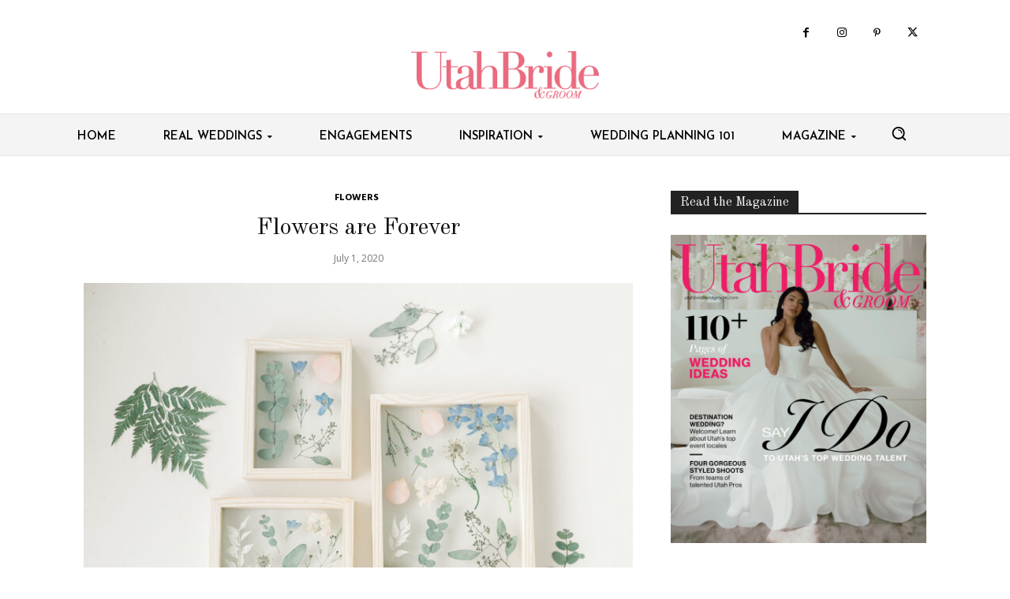

--- FILE ---
content_type: text/html; charset=utf-8
request_url: https://www.google.com/recaptcha/api2/aframe
body_size: 267
content:
<!DOCTYPE HTML><html><head><meta http-equiv="content-type" content="text/html; charset=UTF-8"></head><body><script nonce="1keVPCWXkoF3ifhdz53s-Q">/** Anti-fraud and anti-abuse applications only. See google.com/recaptcha */ try{var clients={'sodar':'https://pagead2.googlesyndication.com/pagead/sodar?'};window.addEventListener("message",function(a){try{if(a.source===window.parent){var b=JSON.parse(a.data);var c=clients[b['id']];if(c){var d=document.createElement('img');d.src=c+b['params']+'&rc='+(localStorage.getItem("rc::a")?sessionStorage.getItem("rc::b"):"");window.document.body.appendChild(d);sessionStorage.setItem("rc::e",parseInt(sessionStorage.getItem("rc::e")||0)+1);localStorage.setItem("rc::h",'1762273639930');}}}catch(b){}});window.parent.postMessage("_grecaptcha_ready", "*");}catch(b){}</script></body></html>

--- FILE ---
content_type: text/css
request_url: https://www.utahbrideandgroom.com/wp-content/plugins/directorist/blocks/assets/index.css?ver=1
body_size: 1091
content:
.directorist-gb-fixed-control .components-input-control__container{max-width:120px}.directorist-gb-fixed-control .components-base-control__field{display:-webkit-box;display:-webkit-flex;display:-ms-flexbox;display:flex;width:100%;-webkit-box-align:center;-webkit-align-items:center;-ms-flex-align:center;align-items:center;-webkit-box-pack:justify;-webkit-justify-content:space-between;-ms-flex-pack:justify;justify-content:space-between}.directorist-gb-fixed-control .components-base-control__field .components-text-control__input{max-width:60px}.directorist-gb-cb-list-control ul{margin-top:10px}.block-editor-block-list__layout [class*=wp-block-directorist-]{position:relative !important}.block-editor-block-list__layout [class*=wp-block-directorist-]:before{content:"";position:absolute;left:0;right:0;bottom:0;top:0;z-index:999;pointer-events:none;background-color:rgba(0,0,0,0)}.block-editor-block-list__layout [class*=wp-block-directorist-] a,.block-editor-block-list__layout [class*=wp-block-directorist-] button{pointer-events:none}.directorist-gb-multiselect label{font-size:13px}


--- FILE ---
content_type: text/css
request_url: https://www.utahbrideandgroom.com/wp-content/themes/ubg-child/style.css?ver=1706032663
body_size: 6347
content:
/*
Theme Name:	 Newspaper UBG Child theme
Author:       WPP
Description:  Newspaper Child Theme for Tampa Bay Parent
Template:     Newspaper
Version:      1.0.0
License:      GNU General Public License v2 or later
License URI:  http://www.gnu.org/licenses/gpl-2.0.html
Tags:         light, dark, two-columns, right-sidebar, responsive-layout, accessibility-ready
Text Domain:  newspaperchild
*/


/*  ----------------------------------------------------------------------------
	This file will load automatically when the child theme is active. You can use it
	for custom CSS.
*/

.tdc-header-wrap {
    height: 100px;
}

/* remove gradient under main menu */
.td-header-gradient:before { display: none }
.td-main-page-wrap { padding-top: 0 }

/* slide overlay */
.td_block_slide .td-slide-meta {
    z-index: 2;
    position: absolute;
    bottom: 100px !important;
    width: 60% !important;
    padding: 20px 22px !important;
    color: #000 !important;
    left: 0;
    right: 0;
    margin: 0 auto;
    background-color: #fff;
    background-color: rgba(255,255,255,0.88);
    box-shadow: 0 0 5px 0 #AAA;
}

.td_block_slide .td-slide-meta a, .td_block_slide .td-slide-meta span {
    color: #000 !important;
}

.hide-category .td-module-meta-info .td-post-category {
    display: none !important;
}
/* homepage buttons in mobile */
@media (max-width: 767px){
.td-scroll-up {
    display: block;
}
.td-a-rec-id-custom_ad_1 {
    display: inline !important;
}
#homepage_buttons.td-pb-row [class*="td-pb-span"] {
    padding-right: 0;
    padding-left: 0;
    float: left; 
    width: 33%;
}
#homepage_buttons.td-pb-row .td_single_image_bg {
    height: 75px !important;
    padding-bottom: 0;
}
#homepage_buttons.td-pb-row .td_block_wrap {
    margin-bottom: 15px;
}
}

/* Woocommerce */
.woocommerce ul.products li.product a img {height:140px; width: auto;margin: 0 auto 8px !important;}
.woocommerce ul.products li.product .woocommerce-loop-product__title, .woocommerce ul.products li.product .price {text-align:center;}
.woocommerce ul.products li.product .woocommerce-loop-product__title {min-height:57px;}
.woocommerce ul.products li.product .button {text-align: center;display: block;}
section.upsells {background-color:#eee;padding:0 25px;}
section.upsells .post {background:none;}
.single-product .product .upsells h2.woocommerce-loop-product__title {background:none;color:#111;display:block;}
@media only screen and (min-width:769px) {
	body.archive.tax-product_cat.woocommerce ul.products li.product {width:22.35%;}
	body.archive.tax-product_cat.woocommerce ul.products li.product:not(.last) {margin-right:3.5%;}
}
.woocommerce div.product form.cart .woocommerce-variation-description p { font-size: 14px; font-weight:700; }
.woocommerce div.product form.cart .variations td.label {display: none;}
.woocommerce .opc-single-product .post-192159 table.variations td.label, .woocommerce form.checkout div.product .attribute-subscription input[type=radio] {display: none !important;}
.woocommerce form.checkout div.product .attribute-subscription label {padding-left:20px;}

/* Pagebuilder + Empty Page */
.page-template-page-pagebuilder-empty .entry-crumbs { display: none; }
.page-template-page-pagebuilder-empty .td-page-header { display: none; }

/* Pagebuilder + Title */
.page-template-page-pagebuilder-title .entry-crumbs { display: none; }
@media (min-width: 500px) {
.woocommerce .col2-set .col-1, .woocommerce-page .col2-set .col-1 {
    float: none;
    width: 60%;
    margin: 0 auto;
}
.woocommerce .col2-set .col-2, .woocommerce-page .col2-set .col-2 {
    float: none;
    width: 60%;
    margin: 0 auto;
}
}
span.posted_in {display:none;}

li.magazine-covers {
    float: left;
    list-style: none;
    padding: 0px;
    width: 230px;
}
li.magazine-covers h3 {
    font-size: 18px;
}
li.magazine-covers img {
    width: 200px;
}
li.magazine-covers img {
    height: 250px;
}
.td_block_template_8 .td-block-title {
    position: relative;
    padding-right: 20px;
    color: #000;
}
.td_block_template_8 .td-block-title {
    font-size: 20px !important;
    font-weight: 800 !important;
    margin-top: 0;
    margin-bottom: 18px;
    line-height: 29px !important;
    position: relative;
    overflow: hidden;
    text-align: left;
}
#post-paywall {
    max-width: 500px;
    background-color: #4db2ec;
    padding: 15px;
    margin: 0 auto 15px;
    border-color: #faebcc;
}
#post-paywall > div.post-paywall-box {
    width: 48%;
    float: left;
    margin-right: 4%;
    margin-top: 0;
}
#post-paywall > div.post-paywall-box:last-of-type {
    margin-right: 0;
}
#post-paywall a.button, #post-paywall p.tml-submit-wrap input[type="submit"], #post-paywall p.login-submit input[type="submit"] {
    color: #4db2ec;
    background-color: #fff;
    padding: 8px 0;
    border-radius: 0;
    width: 100%;
    border: none;
    font-size: 18px;
    text-transform: uppercase;
    font-weight: 400;
}
.button {
    display: block;
    margin: 3px 0;
    text-align: center;
    background-color: #d47d2d;
    color: #fff;
    font-family: 'Fira Sans',sans-serif;
    font-size: 14px;
    text-transform: uppercase;
    line-height: 1.2;
    border: none;
    padding: 6px;
    box-shadow: inset 0 -1px 1px rgba(0,0,0,.5),inset 0 1px 1px rgba(255,255,255,.8);
    text-decoration: none;
    transition: background-color 0.25s ease-out,color 0.25s ease-out;
}

.gform_confirmation_message {
    text-align: center;
    border: 0;
    border-top: 1px solid #000;
    margin-top: 30px;
    background-color: #efefef;
    padding: 21px;
    margin-bottom: 48px;
}

.gform_wrapper .gsection {
    text-align: center;
    border-bottom: 1px solid #CCC;
    padding: 0 !important;
    margin: 0 !important;
    clear: both;
}

/* center newsletter sign up form */
/* keep it mobile friendly by only applying these styles for larger viewports */
body #gform_wrapper_3 { 
    border: 1px black solid;
    padding: 20px;
    background-color: #000;
    color: #fff;
}
.gform_wrapper h2.gsection_title {
    color: #fff;
}
body .gform_wrapper div.gform_body ul.gform_fields li.gfield.gfield_html {
    line-height: inherit;
    text-align: center;
    padding-right: 0px;
} 
.gform_wrapper ul.gform_fields li.gfield {
    padding-right: 0 !important;
}
.gform_wrapper .gform_footer {
    padding: 0 !important;
    text-align: center;
}


--- FILE ---
content_type: text/css
request_url: https://www.utahbrideandgroom.com/wp-content/plugins/td-composer/legacy/Newspaper/includes/demos/the_critic/demo_style.css?ver=12.7
body_size: 1118
content:
/*  ----------------------------------------------------------------------------
    responsive settings
*/
/* responsive landscape tablet */
/* responsive portrait tablet */
/* responsive portrait phone */
/*
The Critic demo
*/
.td-critic-pro .td-subscribe-box .tdn-input-wrap input:focus {
  background-color: white!important;
}
.td-critic-pro .td-subscribe-box .tdn-btn-wrap {
  border-left: 1px solid black;
}
.td-critic-pro .td-subscribe-box .tdn-email-bar {
  border: 1px solid black;
}
.td-critic-pro .td-meta-opacity .td-module-meta-info {
  opacity: 0;
  transition: opacity 0.3s;
  position: absolute;
}
.td-critic-pro .td-meta-opacity .tdb_module_loop:hover .td-module-meta-info {
  opacity: 1;
  transition: opacity 0.6s ease;
}
.td-critic-pro .td-meta-opacity .entry-review-stars {
  top: 6px!important;
  display: block;
}
.td-critic-pro .td-author-footer .td-author-image {
  float: left;
  padding-right: 20px;
}
.td-critic-pro .td-author-footer .item-details {
  text-align: left;
  top: 50%;
}
.td-critic-pro .td-author-footer .td-block-title-wrap .td-block-title {
  text-align: center!important;
}


--- FILE ---
content_type: application/javascript
request_url: https://www.utahbrideandgroom.com/wp-content/plugins/gravityforms/assets/js/dist/scripts-theme.min.js?ver=b8fbd9cb240c8684c860c87e4b060364
body_size: 30176
content:
!function(){"use strict";var e,t,n,r,o,a={1295:function(e,t,n){var r=n(1873),o=n(7113),a=n(5798),i=function(){function e(t){(0,r.A)(this,e),this.currency=t}return(0,o.A)(e,[{key:"toNumber",value:function(t){return e.isNumeric(t)?parseFloat(t):e.cleanNumber(t,this.currency.symbol_right,this.currency.symbol_left,this.currency.decimal_separator)}},{key:"toMoney",value:function(t){if(arguments.length>1&&void 0!==arguments[1]&&arguments[1]||(t=e.cleanNumber(t,this.currency.symbol_right,this.currency.symbol_left,this.currency.decimal_separator)),!1===t)return"";var n="";"-"===(t+="")[0]&&(t=parseFloat(t.substr(1)),n="-");var r=this.numberFormat(t,this.currency.decimals,this.currency.decimal_separator,this.currency.thousand_separator);"0.00"===r&&(n="");var o=this.currency.symbol_left?this.currency.symbol_left+this.currency.symbol_padding:"",a=this.currency.symbol_right?this.currency.symbol_padding+this.currency.symbol_right:"";return r=n+e.htmlDecode(o)+r+e.htmlDecode(a)}},{key:"getCode",value:function(){return"code"in this.currency&&""!==this.currency.code&&this.currency.code}},{key:"numberFormat",value:function(e,t){var n=arguments.length>2&&void 0!==arguments[2]?arguments[2]:".",r=arguments.length>3&&void 0!==arguments[3]?arguments[3]:",",o=!(arguments.length>4&&void 0!==arguments[4])||arguments[4];e=(e+"").replace(",","").replace(" ","");var a,i,u,c=isFinite(+e)?+e:0,s=isFinite(+t)?Math.abs(t):0,f="";return 0===parseInt(t)?(c+=1e-10,f=(""+Math.round(c)).split(".")):f=-1===parseInt(t)?(""+c).split("."):(a=c+=1e-10,i=s,u=Math.pow(10,i),""+Math.round(a*u)/u).split("."),f[0].length>3&&(f[0]=f[0].replace(/\B(?=(?:\d{3})+(?!\d))/g,r)),o&&(f[1]||"").length<s&&(f[1]=f[1]||"",f[1]+=new Array(s-f[1].length+1).join("0")),f.join(n)}}],[{key:"cleanNumber",value:function(t,n,r,o){var a="",i="",u="",c=!1;t=(t=(t=(t+=" ").replace(/&.*?;/g,"")).replace(n,"")).replace(r,"");for(var s=0;s<t.length;s++)u=t.substr(s,1),parseInt(u,10)>=0&&parseInt(u,10)<=9||u===o?a+=u:"-"===u&&(c=!0);for(var f=0;f<a.length;f++)(u=a.substr(f,1))>="0"&&u<="9"?i+=u:u===o&&(i+=".");return c&&(i="-"+i),!!e.isNumeric(i)&&parseFloat(i)}},{key:"isNumeric",value:function(e){return(0,a.isNumber)(e)}},{key:"getDecimalSeparator",value:function(e){var t;switch(e){case"currency":t=window.gf_global.gf_currency_config.decimal_separator;break;case"decimal_comma":t=",";break;default:t="."}return t}},{key:"htmlDecode",value:function(e){var t,n,r=e,o=r.match(/&#[0-9]{1,5};/g);if(null!=o)for(var a=0;a<o.length;a++)r=(t=(n=o[a]).substring(2,n.length-1))>=-32768&&t<=65535?r.replace(n,String.fromCharCode(t)):r.replace(n,"");return r}}])}();t.A=i,window.gform=window.gform||{},window.gform.Currency=i},1162:function(e,t,n){n.d(t,{Nl:function(){return c},ts:function(){return f},zj:function(){return i}});var r=n(455),o=n(9280),a=n.n(o),i=function(){var e=(0,r.A)(a().mark((function e(t,n){var r,o;return a().wrap((function(e){for(;;)switch(e.prev=e.next){case 0:if(t=f(t)){e.next=3;break}return e.abrupt("return",null);case 3:if(void 0!==(r=c(t))){e.next=9;break}return e.next=7,u(t,n);case 7:o=e.sent,r=s(t,o);case 9:return e.abrupt("return",r);case 10:case"end":return e.stop()}}),e)})));return function(t,n){return e.apply(this,arguments)}}(),u=function(){var e=(0,r.A)(a().mark((function e(t,n){var r,o;return a().wrap((function(e){for(;;)switch(e.prev=e.next){case 0:return(r=new FormData).append("gform_ajax_nonce",window.gform_theme_config.config_nonce),r.append("action","gform_get_config"),r.append("args",JSON.stringify(n)),r.append("config_path",t),e.next=7,fetch(window.gform_theme_config.common.form.ajax.ajaxurl,{method:"POST",body:r});case 7:return o=e.sent,e.prev=8,e.next=11,o.json();case 11:o=e.sent,e.next=17;break;case 14:e.prev=14,e.t0=e.catch(8),o={success:!1,data:"There was an unknown error processing your request. Please try again."};case 17:if(o.success){e.next=21;break}return o.data?o.data:"There was an unknown error processing your request. Please try again.",e.abrupt("return",null);case 21:return e.abrupt("return",o.data);case 22:case"end":return e.stop()}}),e,null,[[8,14]])})));return function(t,n){return e.apply(this,arguments)}}(),c=function(e){var t=arguments.length>1&&void 0!==arguments[1]?arguments[1]:window;return e.split("/").reduce((function(e,t){return e&&e[t]}),t)},s=function(e,t){var n=e.split("/").slice(1).join("/"),r=c(n,t),o=e.split("/"),a=window;o.slice(0,-1).forEach((function(e){a[e]||(a[e]={}),a=a[e]}));var i=o[o.length-1];return a[i]=r,a[i]},f=function(e){return!!d(e)&&(e.startsWith("/")&&(e=e.substring(1)),e.endsWith("/")&&(e=e.substring(0,e.length-1)),e)},d=function(e){return"string"==typeof e&&e.match(/^[a-z0-9_\-/]+$/)};window.gform.config=window.gform.config||{},window.gform.config.getConfig=i},2557:function(e,t,n){n.d(t,{x:function(){return u}});var r=n(455),o=n(9280),a=n.n(o),i=n(1162),u=function(){var e=(0,r.A)(a().mark((function e(t,n){return a().wrap((function(e){for(;;)switch(e.prev=e.next){case 0:return t=t.endsWith("/")?t+n:t+"/"+n,e.abrupt("return",(0,i.zj)(t,{form_ids:[n]}));case 2:case"end":return e.stop()}}),e)})));return function(t,n){return e.apply(this,arguments)}}();window.gform.config=window.gform.config||{},window.gform.config.getFormConfig=u},9942:function(e,t,n){var r=n(455),o=n(9280),a=n.n(o),i=n(5798),u=(n(1295),function(){(0,i.consoleInfo)("Gravity Forms Common: Initialized all javascript that targeted document ready.")}),c=function(){(0,i.ready)(u)},s=function(){c()},f=n(3953),d=window.gform_theme_config,m=function(e){var t=(0,i.getNode)('input[name="version_hash"]',e,!0);if(!l()&&!t){var n='<input type="hidden" name="version_hash" value="'.concat(d.common.form.honeypot.version_hash,'" />');e.insertAdjacentHTML("beforeend",n)}},l=function(){return window._phantom||window.callPhantom||window.__phantomas||window.Buffer||window.emit||window.spawn||window.webdriver||window._selenium||window._Selenium_IDE_Recorder||window.callSelenium||window.__nightmare||window.domAutomation||window.domAutomationController||window.document.__webdriver_evaluate||window.document.__selenium_evaluate||window.document.__webdriver_script_function||window.document.__webdriver_script_func||window.document.__webdriver_script_fn||window.document.__fxdriver_evaluate||window.document.__driver_unwrapped||window.document.__webdriver_unwrapped||window.document.__driver_evaluate||window.document.__selenium_unwrapped||window.document.__fxdriver_unwrapped||window.document.documentElement.getAttribute("selenium")||window.document.documentElement.getAttribute("webdriver")||window.document.documentElement.getAttribute("driver")},p=function(){(0,i.addFilter)("gform/ajax/pre_ajax_validation",(function(e){return m(e.form),e})),(0,i.addFilter)("gform/submission/pre_submission",(function(e){return e.abort||e.submissionType!==f.z2&&e.submissionType!==f.s7||m(e.form),e})),(0,i.consoleInfo)("Gravity Forms Honeypot: Initialized.")},g=n(6201),v=(n(9143),n(3771),n(1162)),_=(n(2557),function(){var e=(0,r.A)(a().mark((function e(t){var n,r,o;return a().wrap((function(e){for(;;)switch(e.prev=e.next){case 0:if(t=(0,v.ts)(t),n=t?(0,v.Nl)(t):null){e.next=5;break}return e.abrupt("return",!1);case 5:return(r=new FormData).append("gform_ajax_nonce",window.gform_theme_config.config_nonce),r.append("action","gform_validate_config"),r.append("config",JSON.stringify(n)),e.next=11,fetch(window.gform_theme_config.common.form.ajax.ajaxurl,{method:"POST",body:r});case 11:return o=e.sent,e.prev=12,e.next=15,o.json();case 15:o=e.sent,e.next=21;break;case 18:e.prev=18,e.t0=e.catch(12),o={success:!1,data:"There was an unknown error processing your request. Product config could not be validated. Please try again."};case 21:if(o.success){e.next=25;break}return o.data?o.data:"There was an unknown error processing your request. Product config could not be validated. Please try again.",e.abrupt("return",!1);case 25:return e.abrupt("return",!0);case 26:case"end":return e.stop()}}),e,null,[[12,18]])})));return function(t){return e.apply(this,arguments)}}());window.gform.config=window.gform.config||{},window.gform.config.isValid=_;var b=function(){s(),p(),document.addEventListener("gform/post_render",(function(e){w(e.detail.formId,e.detail.currentPage)})),(0,i.trigger)({event:"gform/theme/scripts_loaded"}),(0,i.consoleInfo)("Gravity Forms Theme: Initialized all javascript that targeted document ready.")},w=function(){var e=(0,r.A)(a().mark((function e(t,r){var o,u,c,s;return a().wrap((function(e){for(;;)switch(e.prev=e.next){case 0:if((0,g.Uy)(),!document.querySelector("#gform_".concat(t," .gfield--type-product"))){e.next=8;break}return e.next=5,n.e(157).then(n.bind(n,3445));case 5:o=e.sent,(0,o.default)(t);case 8:if(!document.querySelector("#gform_".concat(t," .gfield--type-image_choice"))){e.next=16;break}return e.next=12,n.e(952).then(n.bind(n,8398));case 12:u=e.sent,c=u.default,(0,i.runOnce)(c)();case 16:if(!document.querySelector("#gform_".concat(t," .gform_page"))){e.next=23;break}return e.next=20,n.e(145).then(n.bind(n,7943));case 20:s=e.sent,(0,s.default)(t);case 23:(0,f.Ay)(t),(0,i.consoleInfo)("Gravity Forms Theme: Initialized all `gform/post_render` form initialization based javascript."),(0,i.trigger)({event:"gform/post_init",native:!1,data:{formId:t}});case 26:case"end":return e.stop()}}),e)})));return function(t,n){return e.apply(this,arguments)}}(),h=function(){(0,i.ready)(b)},y=n(6443),x=n.n(y);n.p=x().public_path,h()},3771:function(e,t,n){n.d(t,{Jt:function(){return o},hZ:function(){return a},wB:function(){return i}});var r=n(5798),o=function(e,t){return f(e),(0,r.cloneDeep)(window.gform.state.data[e][t])},a=function(e,t,n){f(e);var o=window.gform.state.data[e][t];(0,r.isEqual)(o,n)||(window.gform.state.data[e][t]=(0,r.cloneDeep)(n),c(e,t,o))},i=function(e,t,n){d(e),window.gform.state.callbacks[e]=window.gform.state.callbacks[e]||[],u(e,t,n)||window.gform.state.callbacks[e].push({keys:t,callback:n})},u=function(e,t,n){return window.gform.state.callbacks[e].some((function(e){return(0,r.isEqual)(e.keys,t)&&e.callback===n}))},c=function(e,t,n){d(e),window.gform.state.callbacks[e].forEach((function(r){if(r.keys.includes(t)){var o=s(e,r.keys,t,n);r.callback(e,t,o)}}))},s=function(e,t,n,o){var a={};return t.forEach((function(t){var i=(0,r.cloneDeep)(window.gform.state.data[e][t]),u=n===t?(0,r.cloneDeep)(o):i;a[t]={prev:u,value:i}})),a},f=function(e){window.gform.state=window.gform.state||{},window.gform.state.data=window.gform.state.data||{},window.gform.state.data[e]=window.gform.state.data[e]||[]},d=function(e){window.gform.state=window.gform.state||{},window.gform.state.callbacks=window.gform.state.callbacks||{},window.gform.state.callbacks[e]=window.gform.state.callbacks[e]||[]};window.gform.state=window.gform.state||{get:o,set:a,watch:i}},6201:function(e,t,n){n.d(t,{Ui:function(){return o},Uy:function(){return a},g_:function(){return u},lt:function(){return s},rF:function(){return c}});var r=n(5798),o=function(e){var t=(0,r.getNode)("#gform_confirmation_wrapper_".concat(e),document,!0);if(t){var n=t.innerText;t.setAttribute("tabindex","-1"),t.focus(),t.removeAttribute("tabindex","-1"),(0,r.speak)(n,"polite")}},a=function(){var e=(0,r.getNode)(".gform_validation_errors",document,!0);if(e){var t=(0,r.getNode)("gform-focus-validation-error");t&&(t.setAttribute("tabindex","-1"),t.focus());var n=e.innerText.replaceAll(/\./g,",");(0,r.speak)(n,"assertive")}},i=function(e){if("Tab"===e.key){e.preventDefault(),document.removeEventListener("keydown",i);var t=(0,r.getNode)('.gform_wrapper form[data-active-form="true"]',document,!0);if(t){var n=t.getAttribute("data-formid"),o=(0,r.getNode)("#gform_wrapper_".concat(n),document,!0);if(!o.contains(document.activeElement)){var a=o,u=o.querySelector('.gform_page[style="display: block;"]');u&&(a=u);var c=a.querySelector('input:not([type="hidden"]), select, textarea');c?c.focus():(o.setAttribute("tabindex","-1"),o.setAttribute("role","presentation"),o.setAttribute("aria-hidden","true"),o.focus(),o.removeAttribute("aria-hidden"),o.removeAttribute("role"),o.removeAttribute("tabindex"))}}}},u=function(){(0,r.speak)("")},c=function(){document.addEventListener("keydown",i)},s=function(e){var t=e.getAttribute("data-formid"),n=document.querySelectorAll(".gform_wrapper form");n&&n.forEach((function(e){e.removeAttribute("data-active-form"),e.getAttribute("data-formid")===t&&e.setAttribute("data-active-form","true")}))}},9143:function(e,t,n){n.d(t,{pn:function(){return A},rV:function(){return m}});var r=n(8079),o=n(455),a=n(9280),i=n.n(a),u=n(5798),c=n(3953),s=n(6201),f=n(6443),d=n.n(f),m=function(){var e=(0,o.A)(i().mark((function e(t){var n,r,o,a,c,f,d,m=arguments;return i().wrap((function(e){for(;;)switch(e.prev=e.next){case 0:if(n=!(m.length>1&&void 0!==m[1])||m[1],(0,s.g_)(),r=(0,u.getNode)("#gform_".concat(t),document,!0)){e.next=6;break}return e.abrupt("return",{success:!1,data:"Form "+t+" not found."});case 6:return e.next=8,g(t,r,"gform_submit_form");case 8:if((o=e.sent).success){e.next=15;break}return(0,s.rF)(),l(t),y(t,r,'<span class="gform-icon gform-icon--circle-error"></span>'+o.data),e.abrupt("return",o);case 15:return a=0===o.data.page_number,c=o.data.page_number!==o.data.source_page_number&&!a,b(t,o,r),l(t),c&&S(t,r,o.data.page_number),e.next=22,(0,u.filter)({event:"gform/ajax/post_ajax_submission",data:{form:r,submissionResult:o}});case 22:return f=e.sent,o=f.submissionResult,d=!(!o.data.confirmation_redirect&&!o.data.confirmation_markup),n&&d&&v(t,o),e.abrupt("return",o);case 27:case"end":return e.stop()}}),e)})));return function(t){return e.apply(this,arguments)}}(),l=function(e){var t=(0,u.getNode)("#gform_".concat(e),document,!0);(0,c.Ec)(t),window["gf_submitting_".concat(e)]=!1},p=function(){var e=(0,o.A)(i().mark((function e(t){var n,r,o,a,c,s=arguments;return i().wrap((function(e){for(;;)switch(e.prev=e.next){case 0:if(n=!(s.length>1&&void 0!==s[1])||s[1],r=(0,u.getNode)("#gform_".concat(t),document,!0)){e.next=5;break}return e.abrupt("return",{success:!1,data:"Form "+t+" not found."});case 5:return e.next=7,(0,u.filter)({event:"gform/ajax/pre_ajax_validation",data:{form:r,displayMessages:n}});case 7:return o=e.sent,r=o.form,n=o.displayMessages,e.next=12,g(t,r,"gform_validate_form");case 12:if((a=e.sent).success){e.next=16;break}return y(t,r,a.data),e.abrupt("return",a);case 16:return n&&b(t,a,r),e.next=19,(0,u.filter)({event:"gform/ajax/post_ajax_validation",data:{form:r,displayMessages:n,validationResult:a}});case 19:return c=e.sent,e.abrupt("return",c.validationResult);case 21:case"end":return e.stop()}}),e)})));return function(t){return e.apply(this,arguments)}}(),g=function(){var e=(0,o.A)(i().mark((function e(t,n,r){var o,a;return i().wrap((function(e){for(;;)switch(e.prev=e.next){case 0:return e.next=2,fetch(d().common.form.ajax.ajaxurl,{method:"POST",body:j(t,n,r)});case 2:return o=e.sent,a={},e.prev=4,e.next=7,o.json();case 7:a=e.sent,e.next=13;break;case 10:e.prev=10,e.t0=e.catch(4),a.success=!1;case 13:return a.success||(a.success=!1,a.data="string"==typeof a.data&&a.data?a.data:d().common.form.ajax.i18n.unknown_error),e.abrupt("return",a);case 15:case"end":return e.stop()}}),e,null,[[4,10]])})));return function(t,n,r){return e.apply(this,arguments)}}(),v=function(){var e=(0,o.A)(i().mark((function e(t,n){var r,o,a,c,f;return i().wrap((function(e){for(;;)switch(e.prev=e.next){case 0:if((r=n.data).confirmation_redirect||r.confirmation_markup){e.next=3;break}return e.abrupt("return");case 3:if("redirect"!==r.confirmation_type){e.next=6;break}return window.location=r.confirmation_redirect,e.abrupt("return");case 6:return o=(0,u.getNode)("#gform_wrapper_".concat(t),document,!0),a=o.getAttribute("class"),c=o.getAttribute("data-form-theme"),(f=(0,u.getNode)("#gform_".concat(t),o,!0))&&f.reset(),e.next=13,A(r.confirmation_markup);case 13:o.outerHTML=e.sent,(o=(0,u.getNode)("#gform_wrapper_".concat(t),document,!0))&&(o.setAttribute("class",a),o.setAttribute("data-form-theme",c)),_(t),(0,s.Ui)(t);case 18:case"end":return e.stop()}}),e)})));return function(t,n){return e.apply(this,arguments)}}(),_=function(e){var t=(0,u.getNode)("#gform_send_resume_link_button_".concat(e),document,!0);t&&(t.onclick=function(){return(0,c.d2)(t)})},b=function(e,t){var n=arguments.length>2&&void 0!==arguments[2]?arguments[2]:null;n||(n=(0,u.getNode)("#gform_".concat(e),document,!0)),x(e,n);var o=t.data;o.is_valid||(h(e,o.validation_summary),Object.entries(o.validation_messages).forEach((function(t){var n=(0,r.A)(t,2),o=n[0],a=n[1],i=(0,u.getNode)("#field_".concat(e,"_").concat(o),document,!0);i&&w(i,a)})),S(e,n,o.page_number))},w=function(){var e=(0,o.A)(i().mark((function e(t,n){var r;return i().wrap((function(e){for(;;)switch(e.prev=e.next){case 0:if(t.classList.add("gfield_error"),r=(0,u.getNode)(".validation_message",t,!0)){e.next=9;break}return(r=document.createElement("div")).className="gfield_description validation_message gfield_validation_message",t.appendChild(r),e.next=8,A(n);case 8:r.innerHTML=e.sent;case 9:case"end":return e.stop()}}),e)})));return function(t,n){return e.apply(this,arguments)}}(),h=function(){var e=(0,o.A)(i().mark((function e(t,n){var r,o,a;return i().wrap((function(e){for(;;)switch(e.prev=e.next){case 0:return r=document.createElement("div"),e.next=3,A(n);case 3:r.innerHTML=e.sent,o=(0,u.getNode)("#gform_wrapper_".concat(t),document,!0),a=(0,u.getNode)(".gform_heading",o,!0),o.insertBefore(r.firstChild,a),(0,s.Uy)();case 8:case"end":return e.stop()}}),e)})));return function(t,n){return e.apply(this,arguments)}}(),y=function(e,t,n){x(e,t),h(e,function(e,t){return'<div class="gform_validation_errors" id="gform_'.concat(e,'_validation_container" data-js="gform-focus-validation-error"><h2 class="gform_submission_error hide_summary">').concat(t,"</h2></div>")}(e,n))},x=function(e,t){var n=(0,u.getNode)("#gform_".concat(e,"_validation_container"),document,!0);n&&n.remove(),(0,u.getNodes)(".gfield_error",!0,t,!0).forEach((function(e){k(e)}))},k=function(e){e.classList.remove("gfield_error");var t=(0,u.getNode)(".validation_message",e,!0);t&&t.remove()},S=function(){var e=(0,o.A)(i().mark((function e(t,n,r){var o,a,c,f;return i().wrap((function(e){for(;;)switch(e.prev=e.next){case 0:if((o=(0,u.getNodes)(".gform_page",!0,n,!0))&&0!==o.length){e.next=3;break}return e.abrupt("return");case 3:o.forEach((function(e,t){e.style.display=t+1===r?"block":"none"})),a=(0,u.getNode)("#gform_source_page_number_".concat(t),n,!0),c=(0,u.getNode)("#gform_target_page_number_".concat(t),n,!0),f=r>=o.length?0:r+1,a&&c&&(a.value=r,c.value=f),(0,s.rF)(),N(n,r,o),(0,u.trigger)({event:"gform/ajax/post_page_change",native:!1,data:{formId:t,pageNumber:r}});case 11:case"end":return e.stop()}}),e)})));return function(t,n,r){return e.apply(this,arguments)}}(),j=function(e,t,n){var r=new FormData(t);return r.append("gform_ajax_nonce",window.gform_theme_config.common.form.ajax.ajax_submission_nonce),r.append("action",n),r.append("form_id",e),r.append("current_page_url",encodeURIComponent(window.location.href)),r.append("ajax_referer",encodeURIComponent(document.referrer)),r},A=function(){var e=(0,o.A)(i().mark((function e(t){var r,o;return i().wrap((function(e){for(;;)switch(e.prev=e.next){case 0:return e.next=2,n.e(567).then(n.t.bind(n,6308,23));case 2:return r=e.sent,o=r.default,e.abrupt("return",o.sanitize(t));case 5:case"end":return e.stop()}}),e)})));return function(t){return e.apply(this,arguments)}}(),N=function(e,t,n){if(n&&0!==n.length){var r=n[n.length-1];(0,u.getNode)(".gform_previous_button",r,!0).type=t<n.length?"submit":"button"}};window.gform.submission=window.gform.submission||{},window.gform.submission.ajax={submitFormAjax:m,validateFormAjax:p,sanitizeHtml:A,resetSubmission:l,displayConfirmation:v}},3953:function(e,t,n){n.d(t,{Ec:function(){return F},d2:function(){return j},s7:function(){return v},z2:function(){return b}});var r=n(527),o=n(455),a=n(9280),i=n.n(a),u=n(5798),c=n(6201),s=n(428),f=n.n(s),d=n(9143);function m(e,t){var n=Object.keys(e);if(Object.getOwnPropertySymbols){var r=Object.getOwnPropertySymbols(e);t&&(r=r.filter((function(t){return Object.getOwnPropertyDescriptor(e,t).enumerable}))),n.push.apply(n,r)}return n}function l(e){for(var t=1;t<arguments.length;t++){var n=null!=arguments[t]?arguments[t]:{};t%2?m(Object(n),!0).forEach((function(t){(0,r.A)(e,t,n[t])})):Object.getOwnPropertyDescriptors?Object.defineProperties(e,Object.getOwnPropertyDescriptors(n)):m(Object(n)).forEach((function(t){Object.defineProperty(e,t,Object.getOwnPropertyDescriptor(n,t))}))}return e}function p(e,t){var n="undefined"!=typeof Symbol&&e[Symbol.iterator]||e["@@iterator"];if(!n){if(Array.isArray(e)||(n=function(e,t){if(e){if("string"==typeof e)return g(e,t);var n={}.toString.call(e).slice(8,-1);return"Object"===n&&e.constructor&&(n=e.constructor.name),"Map"===n||"Set"===n?Array.from(e):"Arguments"===n||/^(?:Ui|I)nt(?:8|16|32)(?:Clamped)?Array$/.test(n)?g(e,t):void 0}}(e))||t&&e&&"number"==typeof e.length){n&&(e=n);var r=0,o=function(){};return{s:o,n:function(){return r>=e.length?{done:!0}:{done:!1,value:e[r++]}},e:function(e){throw e},f:o}}throw new TypeError("Invalid attempt to iterate non-iterable instance.\nIn order to be iterable, non-array objects must have a [Symbol.iterator]() method.")}var a,i=!0,u=!1;return{s:function(){n=n.call(e)},n:function(){var e=n.next();return i=e.done,e},e:function(e){u=!0,a=e},f:function(){try{i||null==n.return||n.return()}finally{if(u)throw a}}}}function g(e,t){(null==t||t>e.length)&&(t=e.length);for(var n=0,r=Array(t);n<t;n++)r[n]=e[n];return r}var v="save-continue",_="send-link",b="submit",w="next",h="previous",y="ajax",x="custom",k="iframe",S="postback",j=function(){var e=(0,o.A)(i().mark((function e(t){var n;return i().wrap((function(e){for(;;)switch(e.prev=e.next){case 0:if(event&&event.preventDefault(),n=t.closest("form"),(0,c.lt)(n),t=I(t,n)){e.next=6;break}return e.abrupt("return");case 6:if(C(n)){e.next=8;break}return e.abrupt("return");case 8:return e.next=10,N(n,E(t),q(n));case 10:case"end":return e.stop()}}),e)})));return function(t){return e.apply(this,arguments)}}(),A=function(e){var t=(0,u.getNode)("#gform_".concat(e),document,!0);t&&t.addEventListener("submit",(function(e){e.preventDefault();var t=e.submitter||e.target.querySelector(".gform_button")||e.target.querySelector("input[type=submit]")||e.target.querySelector("button")||e.target;j(t)}))},N=function(){var e=(0,o.A)(i().mark((function e(t){var n,r,o=arguments;return i().wrap((function(e){for(;;)switch(e.prev=e.next){case 0:return n=o.length>1&&void 0!==o[1]?o[1]:b,(r=o.length>2&&void 0!==o[2]?o[2]:S)!==q(t)&&B(t,r),e.next=5,(0,u.filter)({event:"gform/submission/pre_submission",data:{form:t,submissionType:n,submissionMethod:r,abort:!1}});case 5:if(!e.sent.abort){e.next=9;break}return M(t),e.abrupt("return");case 9:e.t0=n,e.next=e.t0===h?12:e.t0===v?14:17;break;case 12:return U(t),e.abrupt("break",17);case 14:return(0,u.getNode)("#gform_save_".concat(t.dataset.formid),t,!0).value="1",(0,u.speak)(window.gf_global.strings.formSaved),e.abrupt("break",17);case 17:(0,u.consoleInfo)("Submitting form ".concat(t.dataset.formid," via ").concat(r)),e.t1=r,e.next=e.t1===y?21:e.t1===x?24:27;break;case 21:return e.next=23,(0,d.rV)(t.dataset.formid);case 23:case 26:return e.abrupt("break",29);case 24:return e.next=26,(0,u.filter)({event:"gform/submission/custom_submission",data:{form:t,submissionType:n}});case 27:return O(t),e.abrupt("break",29);case 29:case"end":return e.stop()}}),e)})));return function(t){return e.apply(this,arguments)}}(),O=function(e){f()(e).trigger("submit",[!0])},E=function(e){return e.classList.contains("gform_save_link")?v:"gform_send_resume_link_button"===e.name?_:e.classList.contains("gform_next_button")?w:e.classList.contains("gform_previous_button")?h:b},I=function(e,t){if(T(e))return e;var n,r=p((0,u.getNodes)(".gform_next_button",!0,t,!0));try{for(r.s();!(n=r.n()).done;){var o=n.value;if(T(o))return o}}catch(e){r.e(e)}finally{r.f()}return!1},T=function(e){var t=e.closest(".gform_page");return(!t||P(t))&&P(e)&&!e.disabled},P=function(e){return"none"!==window.getComputedStyle(e).display},M=function(e){D(e,arguments.length>1&&void 0!==arguments[1]?arguments[1]:0),(0,u.trigger)({event:"gform/submission/submission_aborted",data:{form:e},native:!1})},F=function(e){window.gformRemoveSpinner();var t=(0,u.getNodes)("#gform_ajax_spinner_".concat(e.dataset.formid),!0,document,!0);t&&t.forEach((function(e){e.remove()}))},C=function(e){return!window["gf_submitting_".concat(e.dataset.formid)]&&(window["gf_submitting_".concat(e.dataset.formid)]=!0,!0)},D=function(e){var t=arguments.length>1&&void 0!==arguments[1]?arguments[1]:0;0===t?window["gf_submitting_".concat(e.dataset.formid)]=!1:setTimeout((function(){window["gf_submitting_".concat(e.dataset.formid)]=!1}),t)},U=function(e){var t=document.getElementById("gform_source_page_number_".concat(e.dataset.formid));document.getElementById("gform_target_page_number_".concat(e.dataset.formid)).value=parseInt(t.value)-1},B=function(e,t){if(t!==k){(0,u.getNode)("gform_submission_method_".concat(e.dataset.formid),e).value=t,e.removeAttribute("target");var n=(0,u.getNode)("[name=gform_ajax]",e,!0);n&&n.remove()}},q=function(e){var t=(0,u.getNode)("gform_submission_method_".concat(e.dataset.formid),e);return t?t.value:S};t.Ay=function(e){A(e)},window.gform.submission=l(l({},window.gform.submission||{}),{},{handleButtonClick:j,submitForm:N,getSubmissionMethod:q,setSubmissionMethod:B,removeSpinner:F,lockSubmission:C,unlockSubmission:D,SUBMISSION_TYPE_SUBMIT:b,SUBMISSION_TYPE_NEXT:w,SUBMISSION_TYPE_PREVIOUS:h,SUBMISSION_TYPE_SAVE_AND_CONTINUE:v,SUBMISSION_TYPE_SEND_LINK:_,SUBMISSION_METHOD_IFRAME:k,SUBMISSION_METHOD_CUSTOM:x,SUBMISSION_METHOD_POSTBACK:S,SUBMISSION_METHOD_AJAX:y})},6443:function(e){e.exports=gform_theme_config},428:function(e){e.exports=window.jQuery},9280:function(e){e.exports=window.regeneratorRuntime},5798:function(e){e.exports=window.gform.utils}},i={};function u(e){var t=i[e];if(void 0!==t)return t.exports;var n=i[e]={exports:{}};return a[e].call(n.exports,n,n.exports,u),n.exports}u.m=a,e=[],u.O=function(t,n,r,o){if(!n){var a=1/0;for(f=0;f<e.length;f++){n=e[f][0],r=e[f][1],o=e[f][2];for(var i=!0,c=0;c<n.length;c++)(!1&o||a>=o)&&Object.keys(u.O).every((function(e){return u.O[e](n[c])}))?n.splice(c--,1):(i=!1,o<a&&(a=o));if(i){e.splice(f--,1);var s=r();void 0!==s&&(t=s)}}return t}o=o||0;for(var f=e.length;f>0&&e[f-1][2]>o;f--)e[f]=e[f-1];e[f]=[n,r,o]},u.n=function(e){var t=e&&e.__esModule?function(){return e.default}:function(){return e};return u.d(t,{a:t}),t},n=Object.getPrototypeOf?function(e){return Object.getPrototypeOf(e)}:function(e){return e.__proto__},u.t=function(e,r){if(1&r&&(e=this(e)),8&r)return e;if("object"==typeof e&&e){if(4&r&&e.__esModule)return e;if(16&r&&"function"==typeof e.then)return e}var o=Object.create(null);u.r(o);var a={};t=t||[null,n({}),n([]),n(n)];for(var i=2&r&&e;"object"==typeof i&&!~t.indexOf(i);i=n(i))Object.getOwnPropertyNames(i).forEach((function(t){a[t]=function(){return e[t]}}));return a.default=function(){return e},u.d(o,a),o},u.d=function(e,t){for(var n in t)u.o(t,n)&&!u.o(e,n)&&Object.defineProperty(e,n,{enumerable:!0,get:t[n]})},u.f={},u.e=function(e){return Promise.all(Object.keys(u.f).reduce((function(t,n){return u.f[n](e,t),t}),[]))},u.u=function(e){return{145:"gform-pagination",157:"gform-products",567:"vendor-theme-dompurify",952:"gform-image-choice"}[e]+"."+{145:"87db30bc6b1969866df9",157:"5d88f84acb15b2df9b6d",567:"aff0fcd63e8f2ff1b572",952:"858ad76ab8a04aae027a"}[e]+".min.js"},u.g=function(){if("object"==typeof globalThis)return globalThis;try{return this||new Function("return this")()}catch(e){if("object"==typeof window)return window}}(),u.o=function(e,t){return Object.prototype.hasOwnProperty.call(e,t)},r={},o="gravityforms:",u.l=function(e,t,n,a){if(r[e])r[e].push(t);else{var i,c;if(void 0!==n)for(var s=document.getElementsByTagName("script"),f=0;f<s.length;f++){var d=s[f];if(d.getAttribute("src")==e||d.getAttribute("data-webpack")==o+n){i=d;break}}i||(c=!0,(i=document.createElement("script")).charset="utf-8",i.timeout=120,u.nc&&i.setAttribute("nonce",u.nc),i.setAttribute("data-webpack",o+n),i.src=e),r[e]=[t];var m=function(t,n){i.onerror=i.onload=null,clearTimeout(l);var o=r[e];if(delete r[e],i.parentNode&&i.parentNode.removeChild(i),o&&o.forEach((function(e){return e(n)})),t)return t(n)},l=setTimeout(m.bind(null,void 0,{type:"timeout",target:i}),12e4);i.onerror=m.bind(null,i.onerror),i.onload=m.bind(null,i.onload),c&&document.head.appendChild(i)}},u.r=function(e){"undefined"!=typeof Symbol&&Symbol.toStringTag&&Object.defineProperty(e,Symbol.toStringTag,{value:"Module"}),Object.defineProperty(e,"__esModule",{value:!0})},function(){var e;u.g.importScripts&&(e=u.g.location+"");var t=u.g.document;if(!e&&t&&(t.currentScript&&"SCRIPT"===t.currentScript.tagName.toUpperCase()&&(e=t.currentScript.src),!e)){var n=t.getElementsByTagName("script");if(n.length)for(var r=n.length-1;r>-1&&(!e||!/^http(s?):/.test(e));)e=n[r--].src}if(!e)throw new Error("Automatic publicPath is not supported in this browser");e=e.replace(/#.*$/,"").replace(/\?.*$/,"").replace(/\/[^\/]+$/,"/"),u.p=e}(),function(){var e={593:0};u.f.j=function(t,n){var r=u.o(e,t)?e[t]:void 0;if(0!==r)if(r)n.push(r[2]);else{var o=new Promise((function(n,o){r=e[t]=[n,o]}));n.push(r[2]=o);var a=u.p+u.u(t),i=new Error;u.l(a,(function(n){if(u.o(e,t)&&(0!==(r=e[t])&&(e[t]=void 0),r)){var o=n&&("load"===n.type?"missing":n.type),a=n&&n.target&&n.target.src;i.message="Loading chunk "+t+" failed.\n("+o+": "+a+")",i.name="ChunkLoadError",i.type=o,i.request=a,r[1](i)}}),"chunk-"+t,t)}},u.O.j=function(t){return 0===e[t]};var t=function(t,n){var r,o,a=n[0],i=n[1],c=n[2],s=0;if(a.some((function(t){return 0!==e[t]}))){for(r in i)u.o(i,r)&&(u.m[r]=i[r]);if(c)var f=c(u)}for(t&&t(n);s<a.length;s++)o=a[s],u.o(e,o)&&e[o]&&e[o][0](),e[o]=0;return u.O(f)},n=self.webpackChunkgravityforms=self.webpackChunkgravityforms||[];n.forEach(t.bind(null,0)),n.push=t.bind(null,n.push.bind(n))}(),u.O(void 0,[721],(function(){return u(7920)}));var c=u.O(void 0,[721],(function(){return u(9942)}));c=u.O(c)}();

--- FILE ---
content_type: application/javascript
request_url: https://www.utahbrideandgroom.com/wp-content/plugins/directorist/blocks/build/account-button/script.js?ver=93f86b38a6ce0b51422d
body_size: 4123
content:
/******/ (function() { // webpackBootstrap
/******/ 	"use strict";
/*!**************************************!*\
  !*** ./src/account-button/script.js ***!
  \**************************************/


function authorDropdownActive() {
  var authorTriggers = document.querySelectorAll('.directorist-account-block-logged-mode .avatar');
  var requiredElements = Object.values(authorTriggers);
  if (requiredElements.some(function (element) {
    return !element;
  })) {
    return;
  }
  authorTriggers.forEach(function (authorTrigger) {
    var parentBlock = authorTrigger.closest('.directorist-account-block-logged-mode');
    var shade = parentBlock.querySelector('.directorist-account-block-logged-mode__overlay');
    var authorDropdown = parentBlock.querySelector('.directorist-account-block-logged-mode__navigation');
    function toggleAuthorDropdown() {
      if (authorDropdown && shade) {
        authorDropdown.classList.toggle('show');
        shade.classList.toggle('show');
      }
    }
    function removeDropdown() {
      if (authorDropdown && shade) {
        authorDropdown.classList.remove('show');
        shade.classList.remove('show');
      }
    }
    if (!shade) {
      shade = document.createElement('div');
      shade.className = 'directorist-account-block-logged-mode__overlay';
      parentBlock.appendChild(shade);
    }
    if (authorTrigger && shade) {
      authorTrigger.addEventListener('click', toggleAuthorDropdown);
      shade.addEventListener('click', removeDropdown);
    }
  });
}
document.addEventListener('DOMContentLoaded', authorDropdownActive);
function login() {
  var elements = {
    clickBtns: document.querySelectorAll('.directorist-account-block-logout-mode .wp-block-button__link'),
    loginInBtn: document.querySelector('.directory_regi_btn button'),
    popup: document.getElementById('directorist-account-block-login-modal'),
    closeBtn: document.querySelector('#directorist-account-block-login-modal .directorist-account-block-close'),
    signupBtn: document.querySelector('.directory_login_btn button'),
    signupPopup: document.getElementById('directorist-account-block-register-modal'),
    signupCloseBtn: document.querySelector('#directorist-account-block-register-modal .directorist-account-block-close')
  };

  // Check if all required elements exist
  var requiredElements = Object.values(elements);
  if (requiredElements.some(function (element) {
    return !element;
  })) {
    return;
  }
  var showModal = function showModal(modal) {
    if (modal) {
      modal.style.display = 'block';
    }
  };
  var hideModal = function hideModal(modal) {
    if (modal) {
      modal.style.display = 'none';
    }
  };
  var toggleModals = function toggleModals(hide, show) {
    hideModal(hide);
    showModal(show);
  };
  elements.clickBtns.forEach(function (clickBtn, index) {
    clickBtn.addEventListener('click', function () {
      return showModal(elements.popup);
    });
  });
  if (elements.closeBtn) {
    elements.closeBtn.addEventListener('click', function () {
      return hideModal(elements.popup);
    });
  }
  if (elements.popup) {
    elements.popup.addEventListener('click', function (event) {
      if (event.target === elements.popup) hideModal(elements.popup);
    });
  }
  if (elements.signupBtn) {
    elements.signupBtn.addEventListener('click', function (event) {
      event.preventDefault();
      toggleModals(elements.popup, elements.signupPopup);
    });
  }
  if (elements.signupCloseBtn) {
    elements.signupCloseBtn.addEventListener('click', function () {
      return hideModal(elements.signupPopup);
    });
  }
  if (elements.signupPopup) {
    elements.signupPopup.addEventListener('click', function (event) {
      if (event.target === elements.signupPopup) hideModal(elements.signupPopup);
    });
  }
  if (elements.loginInBtn) {
    elements.loginInBtn.addEventListener('click', function (event) {
      event.preventDefault();
      toggleModals(elements.signupPopup, elements.popup);
    });
  }
}
document.addEventListener('DOMContentLoaded', login);
/******/ })()
;
//# sourceMappingURL=script.js.map